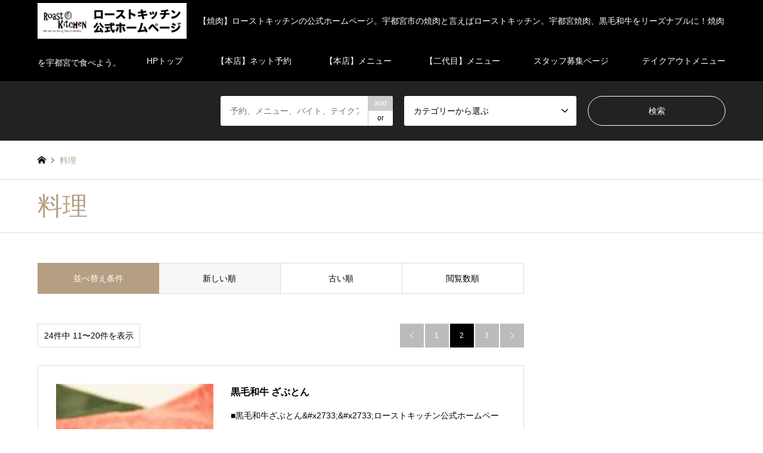

--- FILE ---
content_type: text/html; charset=UTF-8
request_url: https://roastkitchen.website/category/%E6%96%99%E7%90%86/page/2/
body_size: 6823
content:
<!DOCTYPE html>
<html lang="ja" id="arve">
<head>
<meta charset="UTF-8">
<!--[if IE]><meta http-equiv="X-UA-Compatible" content="IE=edge"><![endif]-->
<meta name="viewport" content="width=device-width">
<title>料理 | 【公式】焼肉 ローストキッチン ホームページ - Part 2</title>
<meta name="description" content="">
<link rel="pingback" href="https://roastkitchen.website/xmlrpc.php">
<link rel="shortcut icon" href="https://roastkitchen.website/wp-content/uploads/2019/07/トップページ.jpg">

<!-- All in One SEO Pack 2.12.1 by Michael Torbert of Semper Fi Web Design[203,253] -->

<meta name="keywords"  content="料理" />
<link rel='prev' href='https://roastkitchen.website/category/%E6%96%99%E7%90%86/' />
<link rel='next' href='https://roastkitchen.website/category/%E6%96%99%E7%90%86/page/3/' />

<link rel="canonical" href="https://roastkitchen.website/category/%e6%96%99%e7%90%86/page/2/" />
<!-- /all in one seo pack -->
<link rel='dns-prefetch' href='//s.w.org' />
<link rel="alternate" type="application/rss+xml" title="【公式】焼肉 ローストキッチン ホームページ &raquo; フィード" href="https://roastkitchen.website/feed/" />
<link rel="alternate" type="application/rss+xml" title="【公式】焼肉 ローストキッチン ホームページ &raquo; コメントフィード" href="https://roastkitchen.website/comments/feed/" />
<link rel="alternate" type="application/rss+xml" title="【公式】焼肉 ローストキッチン ホームページ &raquo; 料理 カテゴリーのフィード" href="https://roastkitchen.website/category/%e6%96%99%e7%90%86/feed/" />
<link rel='stylesheet' id='style-css'  href='https://roastkitchen.website/wp-content/themes/gensen_tcd050/style.css?ver=1.7' type='text/css' media='all' />
<link rel='stylesheet' id='wp-block-library-css'  href='https://roastkitchen.website/wp-includes/css/dist/block-library/style.min.css?ver=5.5.17' type='text/css' media='all' />
<!--n2css--><script type='text/javascript' src='https://roastkitchen.website/wp-includes/js/jquery/jquery.js?ver=1.12.4-wp' id='jquery-core-js'></script>
<link rel="https://api.w.org/" href="https://roastkitchen.website/wp-json/" /><link rel="alternate" type="application/json" href="https://roastkitchen.website/wp-json/wp/v2/categories/6" />
<link rel="stylesheet" href="https://roastkitchen.website/wp-content/plugins/count-per-day/counter.css" type="text/css" />

<link rel="stylesheet" href="https://roastkitchen.website/wp-content/themes/gensen_tcd050/css/design-plus.css?ver=1.7">
<link rel="stylesheet" href="https://roastkitchen.website/wp-content/themes/gensen_tcd050/css/sns-botton.css?ver=1.7">
<link rel="stylesheet" href="https://roastkitchen.website/wp-content/themes/gensen_tcd050/css/responsive.css?ver=1.7">
<link rel="stylesheet" href="https://roastkitchen.website/wp-content/themes/gensen_tcd050/css/footer-bar.css?ver=1.7">

<script src="https://roastkitchen.website/wp-content/themes/gensen_tcd050/js/jquery.easing.1.3.js?ver=1.7"></script>
<script src="https://roastkitchen.website/wp-content/themes/gensen_tcd050/js/jquery.textOverflowEllipsis.js?ver=1.7"></script>
<script src="https://roastkitchen.website/wp-content/themes/gensen_tcd050/js/jscript.js?ver=1.7"></script>
<script src="https://roastkitchen.website/wp-content/themes/gensen_tcd050/js/comment.js?ver=1.7"></script>
<script src="https://roastkitchen.website/wp-content/themes/gensen_tcd050/js/header_fix.js?ver=1.7"></script>
<script src="https://roastkitchen.website/wp-content/themes/gensen_tcd050/js/jquery.chosen.min.js?ver=1.7"></script>
<link rel="stylesheet" href="https://roastkitchen.website/wp-content/themes/gensen_tcd050/css/jquery.chosen.css?ver=1.7">

<style type="text/css">
body, input, textarea, select { font-family: Arial, "ヒラギノ角ゴ ProN W3", "Hiragino Kaku Gothic ProN", "メイリオ", Meiryo, sans-serif; }
.rich_font { font-family: Arial, "ヒラギノ角ゴ ProN W3", "Hiragino Kaku Gothic ProN", "メイリオ", Meiryo, sans-serif; font-weight: normal; }

#header_logo #logo_text .logo { font-size:36px; }
#header_logo_fix #logo_text_fixed .logo { font-size:36px; }
#footer_logo .logo_text { font-size:36px; }
#post_title { font-size:30px; }
.post_content { font-size:14px; }
#archive_headline { font-size:42px; }
#archive_desc { font-size:14px; }
  
@media screen and (max-width:1024px) {
  #header_logo #logo_text .logo { font-size:26px; }
  #header_logo_fix #logo_text_fixed .logo { font-size:26px; }
  #footer_logo .logo_text { font-size:26px; }
  #post_title { font-size:16px; }
  .post_content { font-size:14px; }
  #archive_headline { font-size:20px; }
  #archive_desc { font-size:14px; }
}




.image {
overflow: hidden;
-webkit-backface-visibility: hidden;
backface-visibility: hidden;
-webkit-transition-property: background;
-webkit-transition-duration: .35s;
-moz-transition-property: background;
-moz-transition-duration: .35s;
-ms-transition-property: background;
-ms-transition-duration: .35s;
-o-transition-property: background;
-o-transition-duration: .35s;
transition-property: background;
transition-duration: .35s;
}
.image img {
-webkit-backface-visibility: hidden;
backface-visibility: hidden;
-webkit-transform: scale(1.2) translate3d(-8px, 0, 0);
-webkit-transition-property: opacity, -webkit-transform, transform;
-webkit-transition-duration: .35s;
-moz-transform: scale(1.2) translate3d(-8px, 0, 0);
-moz-transition-property: opacity,-moz-transform, transform;
-moz-transition-duration: .35s;
-ms-transform: scale(1.2) translate3d(-8px, 0, 0);
-ms-transition-property: opacity, -ms-transform, transform;
-ms-transition-duration: .35s;
-o-transform: scale(1.2) translate3d(-8px, 0, 0);
-o-transition-property: opacity, -o-transform, transform;
-o-transition-duration: .35s;
transform: scale(1.2) translate3d(-8px, 0, 0);
transition-property: opacity, transform;
transition-duration: .35s;
}
.introduce_list_col .image img {
-webkit-transform: scale(1.2) translate3d(-43.66%, 0, 0);
-moz-transform: scale(1.2) translate3d(-43.66%, 0, 0);
-ms-transform: scale(1.2) translate3d(-43.66%, 0, 0);
-o-transform: scale(1.2) translate3d(-43.66%, 0, 0);
transform: scale(1.2) translate3d(-43.66%, 0, 0);
}
.image:hover, a:hover .image {
background: #b69e84;
}
.image:hover img, a:hover .image img {
opacity: 0.5;
-webkit-transform: scale(1.2) translate3d(8px, 0, 0);
-moz-transform: scale(1.2) translate3d(8px, 0, 0);
-ms-transform: scale(1.2) translate3d(8px, 0, 0);
-o-transform: scale(1.2) translate3d(8px, 0, 0);
transform: scale(1.2) translate3d(8px, 0, 0);
}
.introduce_list_col a:hover .image img {
-webkit-transform: scale(1.2) translate3d(-39.66%, 0, 0);
-moz-transform: scale(1.2) translate3d(-39.66%, 0, 0);
-ms-transform: scale(1.2) translate3d(-39.66%, 0, 0);
-o-transform: scale(1.2) translate3d(-39.66%, 0, 0);
transform: scale(1.2) translate3d(-39.66%, 0, 0);
}


.archive_filter .button input:hover, .archive_sort dt,#post_pagination p, #post_pagination a:hover, #return_top a, .c-pw__btn,
#comment_header ul li a:hover, #comment_header ul li.comment_switch_active a, #comment_header #comment_closed p,
#introduce_slider .slick-dots li button:hover, #introduce_slider .slick-dots li.slick-active button
{ background-color:#b69e84; }

#comment_header ul li.comment_switch_active a, #comment_header #comment_closed p, #guest_info input:focus, #comment_textarea textarea:focus
{ border-color:#b69e84; }

#comment_header ul li.comment_switch_active a:after, #comment_header #comment_closed p:after
{ border-color:#b69e84 transparent transparent transparent; }

.header_search_inputs .chosen-results li[data-option-array-index="0"]
{ background-color:#b69e84 !important; border-color:#b69e84; }

a:hover, #bread_crumb li a:hover, #bread_crumb li.home a:hover:before, #bread_crumb li.last,
#archive_headline, .archive_header .headline, .archive_filter_headline, #related_post .headline,
#introduce_header .headline, .introduce_list_col .info .title, .introduce_archive_banner_link a:hover,
#recent_news .headline, #recent_news li a:hover, #comment_headline,
.side_headline, ul.banner_list li a:hover .caption, .footer_headline, .footer_widget a:hover,
#index_news .entry-date, #index_news_mobile .entry-date, .cb_content-carousel a:hover .image .title
{ color:#b69e84; }

#index_news_mobile .archive_link a:hover, .cb_content-blog_list .archive_link a:hover, #load_post a:hover, #submit_comment:hover, .c-pw__btn:hover
{ background-color:#92785f; }

#header_search select:focus, .header_search_inputs .chosen-with-drop .chosen-single span, #footer_contents a:hover, #footer_nav a:hover, #footer_social_link li:hover:before,
#header_slider .slick-arrow:hover, .cb_content-carousel .slick-arrow:hover
{ color:#92785f; }

.post_content a { color:#b69e84; }

#header_search, #index_header_search { background-color:#222222; }

#footer_nav { background-color:#ffffff; }
#footer_contents { background-color:#222222; }

#header_search_submit { background-color:rgba(0,0,0,0); }
#header_search_submit:hover { background-color:rgba(146,120,95,1.0); }
.cat-category { background-color:#d66231 !important; }

@media only screen and (min-width:1025px) {
  #global_menu ul ul a { background-color:#b69e84; }
  #global_menu ul ul a:hover, #global_menu ul ul .current-menu-item > a { background-color:#92785f; }
  #header_top { background-color:#000000; }
  .has_header_content #header_top { background-color:rgba(0,0,0,0); }
  .fix_top.header_fix #header_top { background-color:rgba(0,0,0,0.8); }
  #header_logo a, #global_menu > ul > li > a { color:#ffffff; }
  #header_logo_fix a, .fix_top.header_fix #global_menu > ul > li > a { color:#ffffff; }
  .has_header_content #index_header_search { background-color:rgba(34,34,34,0.6); }
}
@media screen and (max-width:1024px) {
  #global_menu { background-color:#b69e84; }
  #global_menu a:hover, #global_menu .current-menu-item > a { background-color:#92785f; }
  #header_top { background-color:#000000; }
  #header_top a, #header_top a:before { color:#ffffff !important; }
  .mobile_fix_top.header_fix #header_top { background-color:rgba(0,0,0,0.8); }
  .mobile_fix_top.header_fix #header_top a, .mobile_fix_top.header_fix #header_top a:before { color:#ffffff !important; }
  .archive_sort dt { color:#b69e84; }
  .post-type-archive-news #recent_news .show_date li .date { color:#b69e84; }
}



</style>

<script src="https://roastkitchen.website/wp-content/themes/gensen_tcd050/js/imagesloaded.pkgd.min.js?ver=1.7"></script>
<style type="text/css">.broken_link, a.broken_link {
	text-decoration: line-through;
}</style>	
	<meta name="google-site-verification" content="ZvrcJ-5o5CXz6PHU2ZxTpvZiGgSidXkp-xKNmpQz7Jg" />
	
	<script async src="https://pagead2.googlesyndication.com/pagead/js/adsbygoogle.js?client=ca-pub-4901630930057295"
     crossorigin="anonymous"></script>
		
	
</head>
	

	
	
<body id="body" class="archive paged category category-6 paged-2 category-paged-2 fix_top">
	


 <div id="header">
  <div id="header_top">
   <div class="inner clearfix">
    <div id="header_logo">
     <div id="logo_image">
 <h1 class="logo">
  <a href="https://roastkitchen.website/" title="【公式】焼肉 ローストキッチン ホームページ" data-label="【公式】焼肉 ローストキッチン ホームページ"><img src="https://roastkitchen.website/wp-content/uploads/2022/06/ロゴヘッダー.jpg?1768944248" alt="【公式】焼肉 ローストキッチン ホームページ" title="【公式】焼肉 ローストキッチン ホームページ" /><span class="desc">【焼肉】ローストキッチンの公式ホームページ。宇都宮市の焼肉と言えばローストキッチン。宇都宮焼肉、黒毛和牛をリーズナブルに！焼肉を宇都宮で食べよう。</span></a>
 </h1>
</div>
    </div>
    <div id="header_logo_fix">
     <div id="logo_image_fixed">
 <p class="logo rich_font"><a href="https://roastkitchen.website/" title="【公式】焼肉 ローストキッチン ホームページ"><img src="https://roastkitchen.website/wp-content/uploads/2022/06/ロゴヘッダー.jpg?1768944248" alt="【公式】焼肉 ローストキッチン ホームページ" title="【公式】焼肉 ローストキッチン ホームページ" /></a></p>
</div>
    </div>
    <a href="#" class="search_button"><span>検索</span></a>
    <a href="#" class="menu_button"><span>menu</span></a>
    <div id="global_menu">
     <ul id="menu-%e3%82%b0%e3%83%ad%e3%83%bc%e3%83%90%e3%83%ab" class="menu"><li id="menu-item-582" class="menu-item menu-item-type-custom menu-item-object-custom menu-item-home menu-item-582"><a href="https://roastkitchen.website/">HPトップ</a></li>
<li id="menu-item-88" class="menu-item menu-item-type-custom menu-item-object-custom menu-item-88"><a href="https://roastkitchen.website/shop/reserve/">【本店】ネット予約</a></li>
<li id="menu-item-49" class="menu-item menu-item-type-custom menu-item-object-custom menu-item-49"><a href="https://roastkitchen.website/shop">【本店】メニュー</a></li>
<li id="menu-item-337" class="menu-item menu-item-type-custom menu-item-object-custom menu-item-337"><a href="https://roastkitchen.website/nidaime/">【二代目】メニュー</a></li>
<li id="menu-item-87" class="menu-item menu-item-type-custom menu-item-object-custom menu-item-87"><a href="https://roastkitchen.website/recruit">スタッフ募集ページ</a></li>
<li id="menu-item-95" class="menu-item menu-item-type-custom menu-item-object-custom menu-item-95"><a href="https://roastkitchen.website/takeout/houjin">テイクアウトメニュー</a></li>
</ul>    </div>
   </div>
  </div>
  <div id="header_search">
   <div class="inner">
    <form action="https://roastkitchen.website/%e4%b8%80%e8%a6%a7%e3%83%9a%e3%83%bc%e3%82%b8/" method="get" class="columns-3">
     <div class="header_search_inputs header_search_keywords">
      <input type="text" id="header_search_keywords" name="search_keywords" placeholder="予約、メニュー、バイト、テイクアウトなど" value="" />
      <input type="hidden" name="search_keywords_operator" value="and" />
      <ul class="search_keywords_operator">
       <li class="active">and</li>
       <li>or</li>
      </ul>
     </div>
     <div class="header_search_inputs">
<select  name='search_cat1' id='header_search_cat1' class='' >
	<option value='0' selected='selected'>カテゴリーから選ぶ</option>
	<option class="level-0" value="1">未分類</option>
	<option class="level-0" value="5">毎日がイベント</option>
	<option class="level-0" value="6">料理</option>
	<option class="level-0" value="7">飲み物</option>
	<option class="level-0" value="8">ネット予約</option>
	<option class="level-0" value="9">アンケート</option>
	<option class="level-0" value="10">内観＆外観</option>
</select>
     </div>
     <div class="header_search_inputs header_search_button">
      <input type="submit" id="header_search_submit" value="検索" />
     </div>
    </form>
   </div>
  </div>
 </div><!-- END #header -->

 <div id="main_contents" class="clearfix">


<div id="breadcrumb">
 <ul class="inner clearfix">
  <li itemscope="itemscope" itemtype="http://data-vocabulary.org/Breadcrumb" class="home"><a itemprop="url" href="https://roastkitchen.website/"><span itemprop="title">ホーム</span></a></li>

  <li class="last">料理</li>

 </ul>
</div>

<div class="archive_header">
 <div class="inner">
  <h2 class="headline rich_font">料理</h2>
 </div>
</div>

<div id="main_col" class="clearfix">

 <div id="left_col" class="custom_search_results">


 <dl class="archive_sort clearfix">
  <dt>並べ替え条件</dt>
  <dd><a href="/category/%E6%96%99%E7%90%86/?sort=date_desc" class="active">新しい順</a></dd>
  <dd><a href="/category/%E6%96%99%E7%90%86/?sort=date_asc">古い順</a></dd>
  <dd><a href="/category/%E6%96%99%E7%90%86/?sort=views">閲覧数順</a></dd>
 </dl>

<div class="page_navi2 clearfix">
 <p>24件中 11〜20件を表示</p>
<ul class='page-numbers'>
	<li class="prev"><a class="prev page-numbers" href="https://roastkitchen.website/category/%E6%96%99%E7%90%86/">&#xe90f;</a></li>
	<li><a class="page-numbers" href="https://roastkitchen.website/category/%E6%96%99%E7%90%86/">1</a></li>
	<li><span aria-current="page" class="page-numbers current">2</span></li>
	<li><a class="page-numbers" href="https://roastkitchen.website/category/%E6%96%99%E7%90%86/page/3/">3</a></li>
	<li class="next"><a class="next page-numbers" href="https://roastkitchen.website/category/%E6%96%99%E7%90%86/page/3/">&#xe910;</a></li>
</ul>
</div>

 <ol id="post_list2">

  <li class="article">
   <a href="https://roastkitchen.website/%e9%bb%92%e6%af%9b%e5%92%8c%e7%89%9b-%e3%81%96%e3%81%b6%e3%81%a8%e3%82%93/" title="黒毛和牛 ざぶとん" class="clearfix">
    <div class="image">
     <img width="165" height="165" src="https://roastkitchen.website/wp-content/uploads/2020/07/0945B963-2E25-46E5-823B-10D8A0C8D89F.jpeg" class="attachment-size2 size-size2 wp-post-image" alt="" loading="lazy" />    </div>
    <div class="info">
     <h3 class="title">黒毛和牛 ざぶとん</h3>
     <p class="excerpt"> ■黒毛和牛ざぶとん&amp;#x2733;︎&amp;#x2733;︎ローストキッチン公式ホームページ.https://roastkitchen.website&amp;#x2733;︎&amp;#x2733;︎■…</p>
    </div>
   </a>
  </li>
  <li class="article">
   <a href="https://roastkitchen.website/%e8%87%aa%e5%ae%b6%e8%a3%bd%e3%83%8a%e3%83%a0%e3%83%ab%e7%9b%9b%e3%82%8a%e5%90%88%e3%82%8f%e3%81%9b/" title="自家製ナムル盛り合わせ" class="clearfix">
    <div class="image">
     <img width="336" height="216" src="https://roastkitchen.website/wp-content/uploads/2020/07/ナムル盛り合わせ-336x216.jpg" class="attachment-size2 size-size2 wp-post-image" alt="" loading="lazy" />    </div>
    <div class="info">
     <h3 class="title">自家製ナムル盛り合わせ</h3>
     <p class="excerpt"> ■自家製ナムル盛り合わせ&amp;#x2733;︎&amp;#x2733;︎ローストキッチン公式ホームページ.https://roastkitchen.website&amp;#x2733;︎&amp;#x27…</p>
    </div>
   </a>
  </li>
  <li class="article">
   <a href="https://roastkitchen.website/%e9%bb%92%e6%af%9b%e5%92%8c%e7%89%9bx%e3%82%a6%e3%83%8b%e5%b7%bb%e3%81%8d-%e3%81%84%e3%81%8f%e3%82%89%e5%b7%bb%e3%81%8d/" title="黒毛和牛×ウニ巻き/いくら巻き" class="clearfix">
    <div class="image">
     <img width="336" height="216" src="https://roastkitchen.website/wp-content/uploads/2020/07/肉巻き-336x216.jpg" class="attachment-size2 size-size2 wp-post-image" alt="" loading="lazy" />    </div>
    <div class="info">
     <h3 class="title">黒毛和牛×ウニ巻き/いくら巻き</h3>
     <p class="excerpt"> ■小海老とプロシュートの生春巻き&amp;#x2733;︎&amp;#x2733;︎ローストキッチン公式ホームページ.https://roastkitchen.website&amp;#x273…</p>
    </div>
   </a>
  </li>
  <li class="article">
   <a href="https://roastkitchen.website/%e5%b0%8f%e6%b5%b7%e8%80%81%e3%81%a8%e3%83%97%e3%83%ad%e3%82%b7%e3%83%a5%e3%83%bc%e3%83%88%e3%81%ae%e7%94%9f%e6%98%a5%e5%b7%bb%e3%81%8d/" title="小海老とプロシュートの生春巻き" class="clearfix">
    <div class="image">
     <img width="336" height="216" src="https://roastkitchen.website/wp-content/uploads/2019/05/留学生歓迎-336x216.jpg" class="attachment-size2 size-size2 wp-post-image" alt="" loading="lazy" />    </div>
    <div class="info">
     <h3 class="title">小海老とプロシュートの生春巻き</h3>
     <p class="excerpt"> ■小海老とプロシュートの生春巻き&amp;#x2733;︎&amp;#x2733;︎ローストキッチン公式ホームページ.https://roastkitchen.website&amp;#x273…</p>
    </div>
   </a>
  </li>
  <li class="article">
   <a href="https://roastkitchen.website/%e3%81%8a%e5%ad%90%e6%a7%98%e3%82%ab%e3%83%ac%e3%83%bc%e3%83%97%e3%83%ac%e3%83%bc%e3%83%88/" title="お子様カレープレート" class="clearfix">
    <div class="image">
     <img width="336" height="216" src="https://roastkitchen.website/wp-content/uploads/2020/07/お子様カレー-336x216.jpg" class="attachment-size2 size-size2 wp-post-image" alt="" loading="lazy" />    </div>
    <div class="info">
     <h3 class="title">お子様カレープレート</h3>
     <p class="excerpt"> ■お子様カレープレート&amp;#x2733;︎&amp;#x2733;︎ローストキッチン公式ホームページ.https://roastkitchen.website&amp;#x2733;︎&amp;#x2733…</p>
    </div>
   </a>
  </li>
  <li class="article">
   <a href="https://roastkitchen.website/%e3%81%8a%e5%ad%90%e6%a7%98%e7%84%bc%e8%82%89%e3%83%97%e3%83%ac%e3%83%bc%e3%83%88/" title="お子様焼肉プレート" class="clearfix">
    <div class="image">
     <img width="336" height="216" src="https://roastkitchen.website/wp-content/uploads/2020/07/お子様焼肉-336x216.jpg" class="attachment-size2 size-size2 wp-post-image" alt="" loading="lazy" />    </div>
    <div class="info">
     <h3 class="title">お子様焼肉プレート</h3>
     <p class="excerpt"> ■お子様焼肉プレート&amp;#x2733;︎&amp;#x2733;︎ローストキッチン公式ホームページ.https://roastkitchen.website&amp;#x2733;︎&amp;#x2733;︎…</p>
    </div>
   </a>
  </li>
  <li class="article">
   <a href="https://roastkitchen.website/1%e7%95%aa%e4%ba%ba%e6%b0%97%e3%81%ae%e5%a1%a9%e3%81%a0%e3%82%8c%e3%83%81%e3%83%a7%e3%83%ac%e3%82%ae%e3%82%b5%e3%83%a9%e3%83%80/" title="1番人気の塩だれチョレギサラダ" class="clearfix">
    <div class="image">
     <img width="336" height="216" src="https://roastkitchen.website/wp-content/uploads/2020/07/チョレギサラダ-336x216.jpg" class="attachment-size2 size-size2 wp-post-image" alt="" loading="lazy" />    </div>
    <div class="info">
     <h3 class="title">1番人気の塩だれチョレギサラダ</h3>
     <p class="excerpt"> ■塩だれチョレギサラダ&amp;#x2733;︎&amp;#x2733;︎ローストキッチン公式ホームページ.https://roastkitchen.website&amp;#x2733;︎&amp;#x2733…</p>
    </div>
   </a>
  </li>
  <li class="article">
   <a href="https://roastkitchen.website/%e8%87%aa%e5%ae%b6%e8%a3%bd%e3%82%ad%e3%83%a0%e3%83%81%e7%9b%9b%e3%82%8a%e5%90%88%e3%82%8f%e3%81%9b/" title="自家製キムチ盛り合わせ" class="clearfix">
    <div class="image">
     <img width="336" height="216" src="https://roastkitchen.website/wp-content/uploads/2020/07/キムチ盛り合わせ-336x216.jpg" class="attachment-size2 size-size2 wp-post-image" alt="" loading="lazy" />    </div>
    <div class="info">
     <h3 class="title">自家製キムチ盛り合わせ</h3>
     <p class="excerpt"> ■自家製キムチ盛り合わせ&amp;#x2733;︎&amp;#x2733;︎ローストキッチン公式ホームページ.https://roastkitchen.website&amp;#x2733;︎&amp;#x27…</p>
    </div>
   </a>
  </li>
  <li class="article">
   <a href="https://roastkitchen.website/%e3%83%a2%e3%83%83%e3%83%84%e3%82%a1%e3%83%ac%e3%83%a9%e3%83%81%e3%83%bc%e3%82%ba%e3%81%a8%e3%83%88%e3%83%9e%e3%83%88%e3%81%ae%e3%82%ab%e3%83%97%e3%83%ac%e3%83%bc%e3%82%bc/" title="モッツァレラチーズとトマトのカプレーゼ" class="clearfix">
    <div class="image">
     <img width="336" height="216" src="https://roastkitchen.website/wp-content/uploads/2020/07/カプレーゼ-336x216.jpg" class="attachment-size2 size-size2 wp-post-image" alt="" loading="lazy" />    </div>
    <div class="info">
     <h3 class="title">モッツァレラチーズとトマトのカプレーゼ</h3>
     <p class="excerpt"> ■モッツァレラチーズとトマトのカプレーゼ&amp;#x2733;︎&amp;#x2733;︎ローストキッチン公式ホームページ.https://roastkitchen.websi…</p>
    </div>
   </a>
  </li>
  <li class="article">
   <a href="https://roastkitchen.website/%e8%87%aa%e6%85%a2%e3%81%ae%e7%9b%9b%e3%82%8a%e5%90%88%e3%82%8f%e3%81%9b/" title="自慢の盛り合わせ" class="clearfix">
    <div class="image">
     <img width="336" height="216" src="https://roastkitchen.website/wp-content/uploads/2019/05/ローストキッチン料理１-336x216.jpg" class="attachment-size2 size-size2 wp-post-image" alt="" loading="lazy" />    </div>
    <div class="info">
     <h3 class="title">自慢の盛り合わせ</h3>
     <p class="excerpt"> ■自慢の盛り合わせ&amp;#x2733;︎&amp;#x2733;︎ローストキッチン公式ホームページ.https://roastkitchen.website&amp;#x2733;︎&amp;#x2733;︎■…</p>
    </div>
   </a>
  </li>

 </ol><!-- END #post_list2 -->

<div class="page_navi2 clearfix">
 <p>24件中 11〜20件を表示</p>
<ul class='page-numbers'>
	<li class="prev"><a class="prev page-numbers" href="https://roastkitchen.website/category/%E6%96%99%E7%90%86/">&#xe90f;</a></li>
	<li><a class="page-numbers" href="https://roastkitchen.website/category/%E6%96%99%E7%90%86/">1</a></li>
	<li><span aria-current="page" class="page-numbers current">2</span></li>
	<li><a class="page-numbers" href="https://roastkitchen.website/category/%E6%96%99%E7%90%86/page/3/">3</a></li>
	<li class="next"><a class="next page-numbers" href="https://roastkitchen.website/category/%E6%96%99%E7%90%86/page/3/">&#xe910;</a></li>
</ul>
</div>


</div><!-- END #left_col -->


</div><!-- END #main_col -->


 </div><!-- END #main_contents -->

 <div id="footer">

  <div id="footer_nav">
   <div class="inner">
     <div class="footer_nav_col footer_nav_1 footer_nav_category footer_nav_type1">
      <div class="headline" style="background:#d66231;">カテゴリー</div>
      <ul class="clearfix">
       <li><a href="https://roastkitchen.website/category/%e3%82%a2%e3%83%b3%e3%82%b1%e3%83%bc%e3%83%88/">アンケート</a></li>
       <li><a href="https://roastkitchen.website/category/%e3%83%8d%e3%83%83%e3%83%88%e4%ba%88%e7%b4%84/">ネット予約</a></li>
       <li><a href="https://roastkitchen.website/category/%e5%86%85%e8%a6%b3%ef%bc%86%e5%a4%96%e8%a6%b3/">内観＆外観</a></li>
       <li><a href="https://roastkitchen.website/category/%e6%96%99%e7%90%86/">料理</a></li>
       <li><a href="https://roastkitchen.website/category/%e6%9c%aa%e5%88%86%e9%a1%9e/">未分類</a></li>
       <li><a href="https://roastkitchen.website/category/%e6%af%8e%e6%97%a5%e3%81%8c%e3%82%a4%e3%83%99%e3%83%b3%e3%83%88/">毎日がイベント</a></li>
       <li><a href="https://roastkitchen.website/category/%e9%a3%b2%e3%81%bf%e7%89%a9/">飲み物</a></li>
      </ul>
     </div>
   </div>
  </div>

  <div id="footer_contents">
   <div class="inner">


    <div id="footer_info">
     <div id="footer_logo">
      <div class="logo_area ">
 <p class="logo logo_text rich_font"><a href="https://roastkitchen.website/">【公式】焼肉 ローストキッチン ホームページ</a></p>
</div>
     </div>

     <ul id="footer_social_link">
      <li class="twitter"><a href="https://mobile.twitter.com/roast_kitchen_" target="_blank">Twitter</a></li>
      <li class="facebook"><a href="https://m.facebook.com/roastkitcen/" target="_blank">Facebook</a></li>
      <li class="insta"><a href="https://www.instagram.com/roastkitchen.utsunomiya/" target="_blank">Instagram</a></li>
      <li class="rss"><a href="https://roastkitchen.website/feed/" target="_blank">RSS</a></li>
     </ul>

<div id="footer_bottom_menu" class="menu-%e3%82%b0%e3%83%ad%e3%83%bc%e3%83%90%e3%83%ab-container"><ul id="menu-%e3%82%b0%e3%83%ad%e3%83%bc%e3%83%90%e3%83%ab-1" class="menu"><li class="menu-item menu-item-type-custom menu-item-object-custom menu-item-home menu-item-582"><a href="https://roastkitchen.website/">HPトップ</a></li>
<li class="menu-item menu-item-type-custom menu-item-object-custom menu-item-88"><a href="https://roastkitchen.website/shop/reserve/">【本店】ネット予約</a></li>
<li class="menu-item menu-item-type-custom menu-item-object-custom menu-item-49"><a href="https://roastkitchen.website/shop">【本店】メニュー</a></li>
<li class="menu-item menu-item-type-custom menu-item-object-custom menu-item-337"><a href="https://roastkitchen.website/nidaime/">【二代目】メニュー</a></li>
<li class="menu-item menu-item-type-custom menu-item-object-custom menu-item-87"><a href="https://roastkitchen.website/recruit">スタッフ募集ページ</a></li>
<li class="menu-item menu-item-type-custom menu-item-object-custom menu-item-95"><a href="https://roastkitchen.website/takeout/houjin">テイクアウトメニュー</a></li>
</ul></div>
     <p id="copyright"><span>Copyright </span>&copy; <a href="https://roastkitchen.website/">【公式】焼肉 ローストキッチン ホームページ</a>. All Rights Reserved.</p>

    </div><!-- END #footer_info -->
   </div><!-- END .inner -->
  </div><!-- END #footer_contents -->

  <div id="return_top">
   <a href="#body"><span>PAGE TOP</span></a>
  </div><!-- END #return_top -->

 </div><!-- END #footer -->


<script>


jQuery(document).ready(function($){
  $('.inview-fadein').css('opacity', 0);
  $('#post_list .article, #post_list2 .article, .page_navi, .page_navi2').css('opacity', 0);

  var initialize = function(){
    $('.js-ellipsis').textOverflowEllipsis();

    if ($('#post_list .article, #post_list2 .article, .page_navi, .page_navi2').length) {
      $('#post_list, #post_list2').imagesLoaded(function(){
        $('#post_list .article, #post_list2 .article, .page_navi, .page_navi2').each(function(i){
          var self = this;
          setTimeout(function(){
            $(self).animate({ opacity: 1 }, 200);
          }, i*200);
        });
      });
    }


    if ($('.inview-fadein').length) {
      $(window).on('load scroll resize', function(){
        $('.inview-fadein:not(.active)').each(function(){
          var elmTop = $(this).offset().top || 0;
          if ($(window).scrollTop() > elmTop - $(window).height()){
            if ($(this).is('#post_list')) {
              var $articles = $(this).find('.article, .archive_link');
              $articles.css('opacity', 0);
              $(this).addClass('active').css('opacity', 1);
              $articles.each(function(i){
                var self = this;
                setTimeout(function(){
                  $(self).animate({ opacity: 1 }, 200);
                }, i*200);
              });
            } else {
              $(this).addClass('active').animate({ opacity: 1 }, 800);
            }
          }
        });
      });
    }

    $(window).trigger('resize');
  };



  initialize();


});
</script>



<script type='text/javascript' src='https://roastkitchen.website/wp-includes/js/wp-embed.min.js?ver=5.5.17' id='wp-embed-js'></script>
</body>
</html>


--- FILE ---
content_type: text/html; charset=utf-8
request_url: https://www.google.com/recaptcha/api2/aframe
body_size: 268
content:
<!DOCTYPE HTML><html><head><meta http-equiv="content-type" content="text/html; charset=UTF-8"></head><body><script nonce="vFBOIZNCJ8Es1NL0C3-_Pg">/** Anti-fraud and anti-abuse applications only. See google.com/recaptcha */ try{var clients={'sodar':'https://pagead2.googlesyndication.com/pagead/sodar?'};window.addEventListener("message",function(a){try{if(a.source===window.parent){var b=JSON.parse(a.data);var c=clients[b['id']];if(c){var d=document.createElement('img');d.src=c+b['params']+'&rc='+(localStorage.getItem("rc::a")?sessionStorage.getItem("rc::b"):"");window.document.body.appendChild(d);sessionStorage.setItem("rc::e",parseInt(sessionStorage.getItem("rc::e")||0)+1);localStorage.setItem("rc::h",'1768944251089');}}}catch(b){}});window.parent.postMessage("_grecaptcha_ready", "*");}catch(b){}</script></body></html>